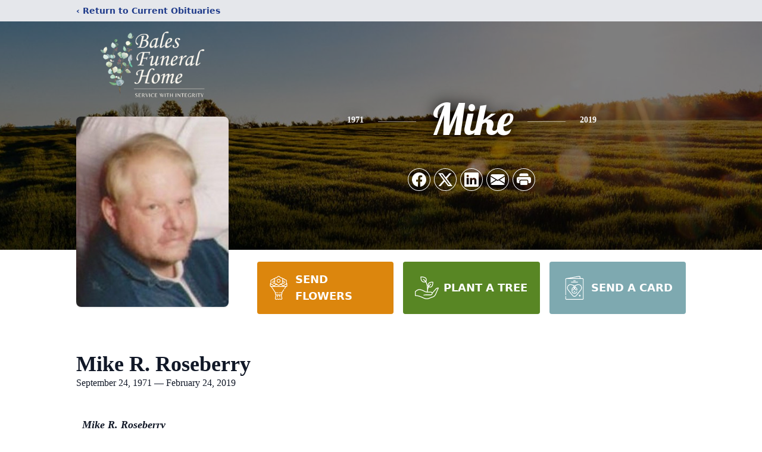

--- FILE ---
content_type: text/html; charset=utf-8
request_url: https://www.google.com/recaptcha/enterprise/anchor?ar=1&k=6Lfvn1IpAAAAADlbwbxmGXkrIFxHelXCn4gURBD2&co=aHR0cHM6Ly93d3cuYmFsZXNmaC5jb206NDQz&hl=en&type=image&v=PoyoqOPhxBO7pBk68S4YbpHZ&theme=light&size=invisible&badge=bottomright&anchor-ms=20000&execute-ms=30000&cb=1wjprovm16se
body_size: 48606
content:
<!DOCTYPE HTML><html dir="ltr" lang="en"><head><meta http-equiv="Content-Type" content="text/html; charset=UTF-8">
<meta http-equiv="X-UA-Compatible" content="IE=edge">
<title>reCAPTCHA</title>
<style type="text/css">
/* cyrillic-ext */
@font-face {
  font-family: 'Roboto';
  font-style: normal;
  font-weight: 400;
  font-stretch: 100%;
  src: url(//fonts.gstatic.com/s/roboto/v48/KFO7CnqEu92Fr1ME7kSn66aGLdTylUAMa3GUBHMdazTgWw.woff2) format('woff2');
  unicode-range: U+0460-052F, U+1C80-1C8A, U+20B4, U+2DE0-2DFF, U+A640-A69F, U+FE2E-FE2F;
}
/* cyrillic */
@font-face {
  font-family: 'Roboto';
  font-style: normal;
  font-weight: 400;
  font-stretch: 100%;
  src: url(//fonts.gstatic.com/s/roboto/v48/KFO7CnqEu92Fr1ME7kSn66aGLdTylUAMa3iUBHMdazTgWw.woff2) format('woff2');
  unicode-range: U+0301, U+0400-045F, U+0490-0491, U+04B0-04B1, U+2116;
}
/* greek-ext */
@font-face {
  font-family: 'Roboto';
  font-style: normal;
  font-weight: 400;
  font-stretch: 100%;
  src: url(//fonts.gstatic.com/s/roboto/v48/KFO7CnqEu92Fr1ME7kSn66aGLdTylUAMa3CUBHMdazTgWw.woff2) format('woff2');
  unicode-range: U+1F00-1FFF;
}
/* greek */
@font-face {
  font-family: 'Roboto';
  font-style: normal;
  font-weight: 400;
  font-stretch: 100%;
  src: url(//fonts.gstatic.com/s/roboto/v48/KFO7CnqEu92Fr1ME7kSn66aGLdTylUAMa3-UBHMdazTgWw.woff2) format('woff2');
  unicode-range: U+0370-0377, U+037A-037F, U+0384-038A, U+038C, U+038E-03A1, U+03A3-03FF;
}
/* math */
@font-face {
  font-family: 'Roboto';
  font-style: normal;
  font-weight: 400;
  font-stretch: 100%;
  src: url(//fonts.gstatic.com/s/roboto/v48/KFO7CnqEu92Fr1ME7kSn66aGLdTylUAMawCUBHMdazTgWw.woff2) format('woff2');
  unicode-range: U+0302-0303, U+0305, U+0307-0308, U+0310, U+0312, U+0315, U+031A, U+0326-0327, U+032C, U+032F-0330, U+0332-0333, U+0338, U+033A, U+0346, U+034D, U+0391-03A1, U+03A3-03A9, U+03B1-03C9, U+03D1, U+03D5-03D6, U+03F0-03F1, U+03F4-03F5, U+2016-2017, U+2034-2038, U+203C, U+2040, U+2043, U+2047, U+2050, U+2057, U+205F, U+2070-2071, U+2074-208E, U+2090-209C, U+20D0-20DC, U+20E1, U+20E5-20EF, U+2100-2112, U+2114-2115, U+2117-2121, U+2123-214F, U+2190, U+2192, U+2194-21AE, U+21B0-21E5, U+21F1-21F2, U+21F4-2211, U+2213-2214, U+2216-22FF, U+2308-230B, U+2310, U+2319, U+231C-2321, U+2336-237A, U+237C, U+2395, U+239B-23B7, U+23D0, U+23DC-23E1, U+2474-2475, U+25AF, U+25B3, U+25B7, U+25BD, U+25C1, U+25CA, U+25CC, U+25FB, U+266D-266F, U+27C0-27FF, U+2900-2AFF, U+2B0E-2B11, U+2B30-2B4C, U+2BFE, U+3030, U+FF5B, U+FF5D, U+1D400-1D7FF, U+1EE00-1EEFF;
}
/* symbols */
@font-face {
  font-family: 'Roboto';
  font-style: normal;
  font-weight: 400;
  font-stretch: 100%;
  src: url(//fonts.gstatic.com/s/roboto/v48/KFO7CnqEu92Fr1ME7kSn66aGLdTylUAMaxKUBHMdazTgWw.woff2) format('woff2');
  unicode-range: U+0001-000C, U+000E-001F, U+007F-009F, U+20DD-20E0, U+20E2-20E4, U+2150-218F, U+2190, U+2192, U+2194-2199, U+21AF, U+21E6-21F0, U+21F3, U+2218-2219, U+2299, U+22C4-22C6, U+2300-243F, U+2440-244A, U+2460-24FF, U+25A0-27BF, U+2800-28FF, U+2921-2922, U+2981, U+29BF, U+29EB, U+2B00-2BFF, U+4DC0-4DFF, U+FFF9-FFFB, U+10140-1018E, U+10190-1019C, U+101A0, U+101D0-101FD, U+102E0-102FB, U+10E60-10E7E, U+1D2C0-1D2D3, U+1D2E0-1D37F, U+1F000-1F0FF, U+1F100-1F1AD, U+1F1E6-1F1FF, U+1F30D-1F30F, U+1F315, U+1F31C, U+1F31E, U+1F320-1F32C, U+1F336, U+1F378, U+1F37D, U+1F382, U+1F393-1F39F, U+1F3A7-1F3A8, U+1F3AC-1F3AF, U+1F3C2, U+1F3C4-1F3C6, U+1F3CA-1F3CE, U+1F3D4-1F3E0, U+1F3ED, U+1F3F1-1F3F3, U+1F3F5-1F3F7, U+1F408, U+1F415, U+1F41F, U+1F426, U+1F43F, U+1F441-1F442, U+1F444, U+1F446-1F449, U+1F44C-1F44E, U+1F453, U+1F46A, U+1F47D, U+1F4A3, U+1F4B0, U+1F4B3, U+1F4B9, U+1F4BB, U+1F4BF, U+1F4C8-1F4CB, U+1F4D6, U+1F4DA, U+1F4DF, U+1F4E3-1F4E6, U+1F4EA-1F4ED, U+1F4F7, U+1F4F9-1F4FB, U+1F4FD-1F4FE, U+1F503, U+1F507-1F50B, U+1F50D, U+1F512-1F513, U+1F53E-1F54A, U+1F54F-1F5FA, U+1F610, U+1F650-1F67F, U+1F687, U+1F68D, U+1F691, U+1F694, U+1F698, U+1F6AD, U+1F6B2, U+1F6B9-1F6BA, U+1F6BC, U+1F6C6-1F6CF, U+1F6D3-1F6D7, U+1F6E0-1F6EA, U+1F6F0-1F6F3, U+1F6F7-1F6FC, U+1F700-1F7FF, U+1F800-1F80B, U+1F810-1F847, U+1F850-1F859, U+1F860-1F887, U+1F890-1F8AD, U+1F8B0-1F8BB, U+1F8C0-1F8C1, U+1F900-1F90B, U+1F93B, U+1F946, U+1F984, U+1F996, U+1F9E9, U+1FA00-1FA6F, U+1FA70-1FA7C, U+1FA80-1FA89, U+1FA8F-1FAC6, U+1FACE-1FADC, U+1FADF-1FAE9, U+1FAF0-1FAF8, U+1FB00-1FBFF;
}
/* vietnamese */
@font-face {
  font-family: 'Roboto';
  font-style: normal;
  font-weight: 400;
  font-stretch: 100%;
  src: url(//fonts.gstatic.com/s/roboto/v48/KFO7CnqEu92Fr1ME7kSn66aGLdTylUAMa3OUBHMdazTgWw.woff2) format('woff2');
  unicode-range: U+0102-0103, U+0110-0111, U+0128-0129, U+0168-0169, U+01A0-01A1, U+01AF-01B0, U+0300-0301, U+0303-0304, U+0308-0309, U+0323, U+0329, U+1EA0-1EF9, U+20AB;
}
/* latin-ext */
@font-face {
  font-family: 'Roboto';
  font-style: normal;
  font-weight: 400;
  font-stretch: 100%;
  src: url(//fonts.gstatic.com/s/roboto/v48/KFO7CnqEu92Fr1ME7kSn66aGLdTylUAMa3KUBHMdazTgWw.woff2) format('woff2');
  unicode-range: U+0100-02BA, U+02BD-02C5, U+02C7-02CC, U+02CE-02D7, U+02DD-02FF, U+0304, U+0308, U+0329, U+1D00-1DBF, U+1E00-1E9F, U+1EF2-1EFF, U+2020, U+20A0-20AB, U+20AD-20C0, U+2113, U+2C60-2C7F, U+A720-A7FF;
}
/* latin */
@font-face {
  font-family: 'Roboto';
  font-style: normal;
  font-weight: 400;
  font-stretch: 100%;
  src: url(//fonts.gstatic.com/s/roboto/v48/KFO7CnqEu92Fr1ME7kSn66aGLdTylUAMa3yUBHMdazQ.woff2) format('woff2');
  unicode-range: U+0000-00FF, U+0131, U+0152-0153, U+02BB-02BC, U+02C6, U+02DA, U+02DC, U+0304, U+0308, U+0329, U+2000-206F, U+20AC, U+2122, U+2191, U+2193, U+2212, U+2215, U+FEFF, U+FFFD;
}
/* cyrillic-ext */
@font-face {
  font-family: 'Roboto';
  font-style: normal;
  font-weight: 500;
  font-stretch: 100%;
  src: url(//fonts.gstatic.com/s/roboto/v48/KFO7CnqEu92Fr1ME7kSn66aGLdTylUAMa3GUBHMdazTgWw.woff2) format('woff2');
  unicode-range: U+0460-052F, U+1C80-1C8A, U+20B4, U+2DE0-2DFF, U+A640-A69F, U+FE2E-FE2F;
}
/* cyrillic */
@font-face {
  font-family: 'Roboto';
  font-style: normal;
  font-weight: 500;
  font-stretch: 100%;
  src: url(//fonts.gstatic.com/s/roboto/v48/KFO7CnqEu92Fr1ME7kSn66aGLdTylUAMa3iUBHMdazTgWw.woff2) format('woff2');
  unicode-range: U+0301, U+0400-045F, U+0490-0491, U+04B0-04B1, U+2116;
}
/* greek-ext */
@font-face {
  font-family: 'Roboto';
  font-style: normal;
  font-weight: 500;
  font-stretch: 100%;
  src: url(//fonts.gstatic.com/s/roboto/v48/KFO7CnqEu92Fr1ME7kSn66aGLdTylUAMa3CUBHMdazTgWw.woff2) format('woff2');
  unicode-range: U+1F00-1FFF;
}
/* greek */
@font-face {
  font-family: 'Roboto';
  font-style: normal;
  font-weight: 500;
  font-stretch: 100%;
  src: url(//fonts.gstatic.com/s/roboto/v48/KFO7CnqEu92Fr1ME7kSn66aGLdTylUAMa3-UBHMdazTgWw.woff2) format('woff2');
  unicode-range: U+0370-0377, U+037A-037F, U+0384-038A, U+038C, U+038E-03A1, U+03A3-03FF;
}
/* math */
@font-face {
  font-family: 'Roboto';
  font-style: normal;
  font-weight: 500;
  font-stretch: 100%;
  src: url(//fonts.gstatic.com/s/roboto/v48/KFO7CnqEu92Fr1ME7kSn66aGLdTylUAMawCUBHMdazTgWw.woff2) format('woff2');
  unicode-range: U+0302-0303, U+0305, U+0307-0308, U+0310, U+0312, U+0315, U+031A, U+0326-0327, U+032C, U+032F-0330, U+0332-0333, U+0338, U+033A, U+0346, U+034D, U+0391-03A1, U+03A3-03A9, U+03B1-03C9, U+03D1, U+03D5-03D6, U+03F0-03F1, U+03F4-03F5, U+2016-2017, U+2034-2038, U+203C, U+2040, U+2043, U+2047, U+2050, U+2057, U+205F, U+2070-2071, U+2074-208E, U+2090-209C, U+20D0-20DC, U+20E1, U+20E5-20EF, U+2100-2112, U+2114-2115, U+2117-2121, U+2123-214F, U+2190, U+2192, U+2194-21AE, U+21B0-21E5, U+21F1-21F2, U+21F4-2211, U+2213-2214, U+2216-22FF, U+2308-230B, U+2310, U+2319, U+231C-2321, U+2336-237A, U+237C, U+2395, U+239B-23B7, U+23D0, U+23DC-23E1, U+2474-2475, U+25AF, U+25B3, U+25B7, U+25BD, U+25C1, U+25CA, U+25CC, U+25FB, U+266D-266F, U+27C0-27FF, U+2900-2AFF, U+2B0E-2B11, U+2B30-2B4C, U+2BFE, U+3030, U+FF5B, U+FF5D, U+1D400-1D7FF, U+1EE00-1EEFF;
}
/* symbols */
@font-face {
  font-family: 'Roboto';
  font-style: normal;
  font-weight: 500;
  font-stretch: 100%;
  src: url(//fonts.gstatic.com/s/roboto/v48/KFO7CnqEu92Fr1ME7kSn66aGLdTylUAMaxKUBHMdazTgWw.woff2) format('woff2');
  unicode-range: U+0001-000C, U+000E-001F, U+007F-009F, U+20DD-20E0, U+20E2-20E4, U+2150-218F, U+2190, U+2192, U+2194-2199, U+21AF, U+21E6-21F0, U+21F3, U+2218-2219, U+2299, U+22C4-22C6, U+2300-243F, U+2440-244A, U+2460-24FF, U+25A0-27BF, U+2800-28FF, U+2921-2922, U+2981, U+29BF, U+29EB, U+2B00-2BFF, U+4DC0-4DFF, U+FFF9-FFFB, U+10140-1018E, U+10190-1019C, U+101A0, U+101D0-101FD, U+102E0-102FB, U+10E60-10E7E, U+1D2C0-1D2D3, U+1D2E0-1D37F, U+1F000-1F0FF, U+1F100-1F1AD, U+1F1E6-1F1FF, U+1F30D-1F30F, U+1F315, U+1F31C, U+1F31E, U+1F320-1F32C, U+1F336, U+1F378, U+1F37D, U+1F382, U+1F393-1F39F, U+1F3A7-1F3A8, U+1F3AC-1F3AF, U+1F3C2, U+1F3C4-1F3C6, U+1F3CA-1F3CE, U+1F3D4-1F3E0, U+1F3ED, U+1F3F1-1F3F3, U+1F3F5-1F3F7, U+1F408, U+1F415, U+1F41F, U+1F426, U+1F43F, U+1F441-1F442, U+1F444, U+1F446-1F449, U+1F44C-1F44E, U+1F453, U+1F46A, U+1F47D, U+1F4A3, U+1F4B0, U+1F4B3, U+1F4B9, U+1F4BB, U+1F4BF, U+1F4C8-1F4CB, U+1F4D6, U+1F4DA, U+1F4DF, U+1F4E3-1F4E6, U+1F4EA-1F4ED, U+1F4F7, U+1F4F9-1F4FB, U+1F4FD-1F4FE, U+1F503, U+1F507-1F50B, U+1F50D, U+1F512-1F513, U+1F53E-1F54A, U+1F54F-1F5FA, U+1F610, U+1F650-1F67F, U+1F687, U+1F68D, U+1F691, U+1F694, U+1F698, U+1F6AD, U+1F6B2, U+1F6B9-1F6BA, U+1F6BC, U+1F6C6-1F6CF, U+1F6D3-1F6D7, U+1F6E0-1F6EA, U+1F6F0-1F6F3, U+1F6F7-1F6FC, U+1F700-1F7FF, U+1F800-1F80B, U+1F810-1F847, U+1F850-1F859, U+1F860-1F887, U+1F890-1F8AD, U+1F8B0-1F8BB, U+1F8C0-1F8C1, U+1F900-1F90B, U+1F93B, U+1F946, U+1F984, U+1F996, U+1F9E9, U+1FA00-1FA6F, U+1FA70-1FA7C, U+1FA80-1FA89, U+1FA8F-1FAC6, U+1FACE-1FADC, U+1FADF-1FAE9, U+1FAF0-1FAF8, U+1FB00-1FBFF;
}
/* vietnamese */
@font-face {
  font-family: 'Roboto';
  font-style: normal;
  font-weight: 500;
  font-stretch: 100%;
  src: url(//fonts.gstatic.com/s/roboto/v48/KFO7CnqEu92Fr1ME7kSn66aGLdTylUAMa3OUBHMdazTgWw.woff2) format('woff2');
  unicode-range: U+0102-0103, U+0110-0111, U+0128-0129, U+0168-0169, U+01A0-01A1, U+01AF-01B0, U+0300-0301, U+0303-0304, U+0308-0309, U+0323, U+0329, U+1EA0-1EF9, U+20AB;
}
/* latin-ext */
@font-face {
  font-family: 'Roboto';
  font-style: normal;
  font-weight: 500;
  font-stretch: 100%;
  src: url(//fonts.gstatic.com/s/roboto/v48/KFO7CnqEu92Fr1ME7kSn66aGLdTylUAMa3KUBHMdazTgWw.woff2) format('woff2');
  unicode-range: U+0100-02BA, U+02BD-02C5, U+02C7-02CC, U+02CE-02D7, U+02DD-02FF, U+0304, U+0308, U+0329, U+1D00-1DBF, U+1E00-1E9F, U+1EF2-1EFF, U+2020, U+20A0-20AB, U+20AD-20C0, U+2113, U+2C60-2C7F, U+A720-A7FF;
}
/* latin */
@font-face {
  font-family: 'Roboto';
  font-style: normal;
  font-weight: 500;
  font-stretch: 100%;
  src: url(//fonts.gstatic.com/s/roboto/v48/KFO7CnqEu92Fr1ME7kSn66aGLdTylUAMa3yUBHMdazQ.woff2) format('woff2');
  unicode-range: U+0000-00FF, U+0131, U+0152-0153, U+02BB-02BC, U+02C6, U+02DA, U+02DC, U+0304, U+0308, U+0329, U+2000-206F, U+20AC, U+2122, U+2191, U+2193, U+2212, U+2215, U+FEFF, U+FFFD;
}
/* cyrillic-ext */
@font-face {
  font-family: 'Roboto';
  font-style: normal;
  font-weight: 900;
  font-stretch: 100%;
  src: url(//fonts.gstatic.com/s/roboto/v48/KFO7CnqEu92Fr1ME7kSn66aGLdTylUAMa3GUBHMdazTgWw.woff2) format('woff2');
  unicode-range: U+0460-052F, U+1C80-1C8A, U+20B4, U+2DE0-2DFF, U+A640-A69F, U+FE2E-FE2F;
}
/* cyrillic */
@font-face {
  font-family: 'Roboto';
  font-style: normal;
  font-weight: 900;
  font-stretch: 100%;
  src: url(//fonts.gstatic.com/s/roboto/v48/KFO7CnqEu92Fr1ME7kSn66aGLdTylUAMa3iUBHMdazTgWw.woff2) format('woff2');
  unicode-range: U+0301, U+0400-045F, U+0490-0491, U+04B0-04B1, U+2116;
}
/* greek-ext */
@font-face {
  font-family: 'Roboto';
  font-style: normal;
  font-weight: 900;
  font-stretch: 100%;
  src: url(//fonts.gstatic.com/s/roboto/v48/KFO7CnqEu92Fr1ME7kSn66aGLdTylUAMa3CUBHMdazTgWw.woff2) format('woff2');
  unicode-range: U+1F00-1FFF;
}
/* greek */
@font-face {
  font-family: 'Roboto';
  font-style: normal;
  font-weight: 900;
  font-stretch: 100%;
  src: url(//fonts.gstatic.com/s/roboto/v48/KFO7CnqEu92Fr1ME7kSn66aGLdTylUAMa3-UBHMdazTgWw.woff2) format('woff2');
  unicode-range: U+0370-0377, U+037A-037F, U+0384-038A, U+038C, U+038E-03A1, U+03A3-03FF;
}
/* math */
@font-face {
  font-family: 'Roboto';
  font-style: normal;
  font-weight: 900;
  font-stretch: 100%;
  src: url(//fonts.gstatic.com/s/roboto/v48/KFO7CnqEu92Fr1ME7kSn66aGLdTylUAMawCUBHMdazTgWw.woff2) format('woff2');
  unicode-range: U+0302-0303, U+0305, U+0307-0308, U+0310, U+0312, U+0315, U+031A, U+0326-0327, U+032C, U+032F-0330, U+0332-0333, U+0338, U+033A, U+0346, U+034D, U+0391-03A1, U+03A3-03A9, U+03B1-03C9, U+03D1, U+03D5-03D6, U+03F0-03F1, U+03F4-03F5, U+2016-2017, U+2034-2038, U+203C, U+2040, U+2043, U+2047, U+2050, U+2057, U+205F, U+2070-2071, U+2074-208E, U+2090-209C, U+20D0-20DC, U+20E1, U+20E5-20EF, U+2100-2112, U+2114-2115, U+2117-2121, U+2123-214F, U+2190, U+2192, U+2194-21AE, U+21B0-21E5, U+21F1-21F2, U+21F4-2211, U+2213-2214, U+2216-22FF, U+2308-230B, U+2310, U+2319, U+231C-2321, U+2336-237A, U+237C, U+2395, U+239B-23B7, U+23D0, U+23DC-23E1, U+2474-2475, U+25AF, U+25B3, U+25B7, U+25BD, U+25C1, U+25CA, U+25CC, U+25FB, U+266D-266F, U+27C0-27FF, U+2900-2AFF, U+2B0E-2B11, U+2B30-2B4C, U+2BFE, U+3030, U+FF5B, U+FF5D, U+1D400-1D7FF, U+1EE00-1EEFF;
}
/* symbols */
@font-face {
  font-family: 'Roboto';
  font-style: normal;
  font-weight: 900;
  font-stretch: 100%;
  src: url(//fonts.gstatic.com/s/roboto/v48/KFO7CnqEu92Fr1ME7kSn66aGLdTylUAMaxKUBHMdazTgWw.woff2) format('woff2');
  unicode-range: U+0001-000C, U+000E-001F, U+007F-009F, U+20DD-20E0, U+20E2-20E4, U+2150-218F, U+2190, U+2192, U+2194-2199, U+21AF, U+21E6-21F0, U+21F3, U+2218-2219, U+2299, U+22C4-22C6, U+2300-243F, U+2440-244A, U+2460-24FF, U+25A0-27BF, U+2800-28FF, U+2921-2922, U+2981, U+29BF, U+29EB, U+2B00-2BFF, U+4DC0-4DFF, U+FFF9-FFFB, U+10140-1018E, U+10190-1019C, U+101A0, U+101D0-101FD, U+102E0-102FB, U+10E60-10E7E, U+1D2C0-1D2D3, U+1D2E0-1D37F, U+1F000-1F0FF, U+1F100-1F1AD, U+1F1E6-1F1FF, U+1F30D-1F30F, U+1F315, U+1F31C, U+1F31E, U+1F320-1F32C, U+1F336, U+1F378, U+1F37D, U+1F382, U+1F393-1F39F, U+1F3A7-1F3A8, U+1F3AC-1F3AF, U+1F3C2, U+1F3C4-1F3C6, U+1F3CA-1F3CE, U+1F3D4-1F3E0, U+1F3ED, U+1F3F1-1F3F3, U+1F3F5-1F3F7, U+1F408, U+1F415, U+1F41F, U+1F426, U+1F43F, U+1F441-1F442, U+1F444, U+1F446-1F449, U+1F44C-1F44E, U+1F453, U+1F46A, U+1F47D, U+1F4A3, U+1F4B0, U+1F4B3, U+1F4B9, U+1F4BB, U+1F4BF, U+1F4C8-1F4CB, U+1F4D6, U+1F4DA, U+1F4DF, U+1F4E3-1F4E6, U+1F4EA-1F4ED, U+1F4F7, U+1F4F9-1F4FB, U+1F4FD-1F4FE, U+1F503, U+1F507-1F50B, U+1F50D, U+1F512-1F513, U+1F53E-1F54A, U+1F54F-1F5FA, U+1F610, U+1F650-1F67F, U+1F687, U+1F68D, U+1F691, U+1F694, U+1F698, U+1F6AD, U+1F6B2, U+1F6B9-1F6BA, U+1F6BC, U+1F6C6-1F6CF, U+1F6D3-1F6D7, U+1F6E0-1F6EA, U+1F6F0-1F6F3, U+1F6F7-1F6FC, U+1F700-1F7FF, U+1F800-1F80B, U+1F810-1F847, U+1F850-1F859, U+1F860-1F887, U+1F890-1F8AD, U+1F8B0-1F8BB, U+1F8C0-1F8C1, U+1F900-1F90B, U+1F93B, U+1F946, U+1F984, U+1F996, U+1F9E9, U+1FA00-1FA6F, U+1FA70-1FA7C, U+1FA80-1FA89, U+1FA8F-1FAC6, U+1FACE-1FADC, U+1FADF-1FAE9, U+1FAF0-1FAF8, U+1FB00-1FBFF;
}
/* vietnamese */
@font-face {
  font-family: 'Roboto';
  font-style: normal;
  font-weight: 900;
  font-stretch: 100%;
  src: url(//fonts.gstatic.com/s/roboto/v48/KFO7CnqEu92Fr1ME7kSn66aGLdTylUAMa3OUBHMdazTgWw.woff2) format('woff2');
  unicode-range: U+0102-0103, U+0110-0111, U+0128-0129, U+0168-0169, U+01A0-01A1, U+01AF-01B0, U+0300-0301, U+0303-0304, U+0308-0309, U+0323, U+0329, U+1EA0-1EF9, U+20AB;
}
/* latin-ext */
@font-face {
  font-family: 'Roboto';
  font-style: normal;
  font-weight: 900;
  font-stretch: 100%;
  src: url(//fonts.gstatic.com/s/roboto/v48/KFO7CnqEu92Fr1ME7kSn66aGLdTylUAMa3KUBHMdazTgWw.woff2) format('woff2');
  unicode-range: U+0100-02BA, U+02BD-02C5, U+02C7-02CC, U+02CE-02D7, U+02DD-02FF, U+0304, U+0308, U+0329, U+1D00-1DBF, U+1E00-1E9F, U+1EF2-1EFF, U+2020, U+20A0-20AB, U+20AD-20C0, U+2113, U+2C60-2C7F, U+A720-A7FF;
}
/* latin */
@font-face {
  font-family: 'Roboto';
  font-style: normal;
  font-weight: 900;
  font-stretch: 100%;
  src: url(//fonts.gstatic.com/s/roboto/v48/KFO7CnqEu92Fr1ME7kSn66aGLdTylUAMa3yUBHMdazQ.woff2) format('woff2');
  unicode-range: U+0000-00FF, U+0131, U+0152-0153, U+02BB-02BC, U+02C6, U+02DA, U+02DC, U+0304, U+0308, U+0329, U+2000-206F, U+20AC, U+2122, U+2191, U+2193, U+2212, U+2215, U+FEFF, U+FFFD;
}

</style>
<link rel="stylesheet" type="text/css" href="https://www.gstatic.com/recaptcha/releases/PoyoqOPhxBO7pBk68S4YbpHZ/styles__ltr.css">
<script nonce="aENb7Gu7nX9C_-DrFhCxKA" type="text/javascript">window['__recaptcha_api'] = 'https://www.google.com/recaptcha/enterprise/';</script>
<script type="text/javascript" src="https://www.gstatic.com/recaptcha/releases/PoyoqOPhxBO7pBk68S4YbpHZ/recaptcha__en.js" nonce="aENb7Gu7nX9C_-DrFhCxKA">
      
    </script></head>
<body><div id="rc-anchor-alert" class="rc-anchor-alert"></div>
<input type="hidden" id="recaptcha-token" value="[base64]">
<script type="text/javascript" nonce="aENb7Gu7nX9C_-DrFhCxKA">
      recaptcha.anchor.Main.init("[\x22ainput\x22,[\x22bgdata\x22,\x22\x22,\[base64]/[base64]/MjU1Ong/[base64]/[base64]/[base64]/[base64]/[base64]/[base64]/[base64]/[base64]/[base64]/[base64]/[base64]/[base64]/[base64]/[base64]/[base64]\\u003d\x22,\[base64]\\u003d\\u003d\x22,\[base64]/[base64]/CrXzDn8KAJXjCl8KEwqE5wp/CuR/DjRM/w5IHJsKvwqQvwqsoMGHCqsKVw60nwp/[base64]/LcORQ8KFMMKmw73ChcO1VMOAMDZOw4nCt8OhLsKbccONcBfDljnClMOKwrLDq8OJFiJNw5zCrsOFwqxkw5fCvsK6wrzDv8KvFGXDpnPChkbDlWXCicKNHWDDiEUEGsO8w7wGCsOccsOLw6Mqw7rDo2XDuDMVw4/Ch8O8w6UHaMKGN2sVf8OPFmTClRTDu8O3dQ8OZMKzQDU9wq5XbTHDr2cmBkbCl8O0woAvZ0bCh3fCqULDvhg3w5lOw7TDmMKdwpjCgsKZw4vDiX/CqcKYL2XCi8OSJcKSwqcrD8K6csOQw5AHwrAcKC/DvDzDvGcPVcKhL0rCoRDDh1kKRTgvw4Atw6VXwpMpw5bDilDDu8KNw48MZMOcC3jCqlMhwq3DoMO3UHl7VsO5XcOoYnbDqMKlSSlJw7UdPcKeRcK0PhBLKMOpwo/DpgdswqkJwrzCj3XClQbCihgiPHfDocOiwqTCsMKzTm/[base64]/DmBMPXcKxYnfDlAhWO8KEw58kw5hgOsKcQDoWw4TCuRBPWS42w7HDqsK1CB/ChsO1wobDvcO/w6E2LWNJwpPCicKXw5lzAcKDw4zDuMKyEcKJw4rCucKAwqvCumMgEMKXwrxnw5R7EMKBwr/CucKmPwjCmcOhbw/Cq8KFORrCgMKVwoDCqlvDmhXCgsOYwqt8w43CpcKoJ1/[base64]/w7jDi8Opw4DCuiXDrMKJw74YV8OIbizCocOrwpt8YEl1w4Ree8OwwprCvnbDgMO6w6bCujnCkcORd1LDj27ClxrCsVBOB8KTI8KfOsKJdsKnw7w3VMK6SBJFwq5iYMKYwoHDsE5dMmF9bEYxw4/DssKdw5ctasOLAQ48XzdSXMOqD3tSFD9rTyhNwpAYb8Ocw4UOw7rCkcO9wqMtZQFHFsKAw5k/worDncOtWcOgXsKmw6HDkcKkfE0kwqDDpMK8D8KaMcO6worCmMOFw59ubygNK8OVBg1SEXIVw4nCiMKZZ01laHxaLMKgw5Zsw4l6wpwewoo9w4vClR8oB8OhwrQCVsOdwo7DnRAbwp7Dh3rCl8KncFnCmMK1FjA8w6RYw6tQw7JBccK9d8OVD3/CicK6IcKMbHQQQ8Orwqxqw69bNcORYHsuwrnCrUcEPMKZEHjDv0rCv8Kjw7TCkEJaJsK5NMKnKifDncOULwjDp8OEd0jCoMKKW0nDicKDKSPCgw/DlSrCiAjDtVXDnCAzwpTCksOlD8KRw50+w45NwoTCucKpMVNZCQNbwoTDhsKuw7oAwoTCl1LChBMJCkrCiMK/BAPDn8K9LUfDjcK3annDtATDvMOpMQPCnBnDrMKMwol2UsKIIUh7w5t9worCnsKfw7w1AzwmwqLDkMKYBcKWwo/Dk8Orwrh/wqIKbillHynDuMKITUfDqsObwrHCpmrDuy/CvMKwAcKew5R/[base64]/wo7Cg8KmwqdeCsKXe8KpwqTDn8KFw5NAw5/DrRbCrMKRw7ssVT5CPBdUwrTCpcKYSMOxWsKuIwvCjTrCrsKPw6UFw4kBIMOxczc+w6LChsKFQnFIXX7CisKZOFHDnFJhcsO9WMKpZhoFwqrDoMOcwpHDji0HHsOUw5TCgcKew48ww4p2w4NxwqXDq8OsfcO/fsOBw78Rwo0qXcOsMU4SwovCrTE6w5bCkx4lwrbDlGjClm4Sw5DDv8KiwphLZHDDosOMwqJcL8O/dMO9wpMAO8OGAksidmjDlsKTXsOVNcO3MlBWUcOjKMK3Q0h+Fy3DssK1woRgQ8O3T1cJTGd0w6fCpsOueXnDgQvDiC/DgwfCt8Khwq8WcsOQwoLDjj/DgMKybyrCoHQkZCZ1ZMKcbMKyYjLDhAN4w71fKRDCtMOsw7LChcOgMl5aw5fDrUZtQzLCv8KpwrDCtMKaw6HDhsKNw4zCgcO7wocPVG/CsMOKP1AKMMOIw4wrw4jDn8OWw5zDpH7DisKgwrTCvsKAwohdWcKDM3rDnsKSYsKKbcKEw7PDsz5Ywohywr87UcK+VjHCksKww7LCvyDDo8OLwpHDg8ODdRsDw7bCkMKtwpXDqGdHw4ZdYMKqw6AxDMKKwo01wp50XXJwZl/DnBRJZ0Zmw758wqvCvMKyw5bChSVBw4h/wr4UYVlxwpXCj8OuccOrAsKrKMKrKUsAwrRow7XDu2HDkCvCkWskD8K1wotbI8ONwqJZwqDDo2vCu0YPwo/CgsKVw4zDkMKPCcO+wo3DlsKPwp02ScKOWg9sw4PCicOCwp3CtFUvXyA+HMKxFD7Cg8KXcj7DksK0w7TDjcK8w4jCnsO/YsOYw4PDlMO/[base64]/CjMOcwoDDgXhuw6fDnkjCr3HDnsKPWQvDhFBsw5fCoRo6w4rDnsKuw5/[base64]/ClMKNwqbDmMOXw7jDonrCicOOwq7CiW3DkMO6w7TChsKQw4djOxjDrcKlw7nDqcOnLBIcB0jDu8Kew5YWX8OxfsOww5pgVcKPw59qwrvCn8OZw5LCnMKFwrXCqSDDlQnCqQPDicOST8OKZcOSccKuwo/[base64]/DhMOVS8OXFsKgw6/DicK0wpkWwq7DrsKeOcO1w59Dw7dYTyk/JwAmwr3DnMKBJCnDpsKASsK2V8OfHlfCvsKywpTDh11vUDPCn8OJfcOww5R7WSjDpxlpwpPDiGvCp1HCicKJf8OSfwTDqGPCtw/Du8O8w4nCssO6wrbDqykxwrXDr8KAOcOXw4FLbsKwc8K1w4FFAcKKw7treMKAwqzCsjkXeAvCr8OoSzpSw6gKwobChsKlY8OJwrhDw4/[base64]/DuMOwXmDDuWtPwqMXw6PDiUZ0wrwuQCfDu8KNHsOIwqbCsD4Lwow+JgLCpAPCliIDNMKhMzLDkmbDomjDmMKlb8KEXFvDi8OkOyBMWsKZd1PChMKedcO4T8K4wrJaRizDl8KlKsOODcOrwojDs8ORwp7DjnPDhEQhI8KwU0XDnsO/woggwr7DssKtwonCuVNcw6RawrfCoE/DvyVYOzcfHMOcw43CisOOC8OfP8Ote8OQcXxjXhxLGsK9wrxyTSbDq8KQwp/CuWF4wrfCrU5rHMKsXnLCjcKfw4zDjcOHeBx/P8KCcl3CmVM1w5/CvcKTdsOywonDhFzDpDfDoG7DmT3CtcOmw6bDoMKgw5pywqPDiVPClsK/BgRtw5MhwpXCuMOEwpnCn8O6wqlWwp3DrMKDd1DDuUPCvVJ1AcOiAcOpOV8lKCrCjAIgw6Ubw7HDrBcJw5IBw6tDWTHDqMKWw5jDgcKRFsK/IsO2YQLDtUzCgRTCk8KTOmnClcKTKSxDwrXCvXbDkcKJwqXDjBTCoiYjwqB8UcOcSHkCwoAKHz/[base64]/DqjXDocO6dMO2OsOZXz/CssOswo7DiMORwp3DscKsfyfDhwpNwpgEacKHOMOAVivCqi06UQILwq7CtXgHXxZMI8KmA8Kbw7sKw4dfO8K1Ax3DlEjDiMKyUFHDvlRpFcKnw5zCtHrDkcOww6oncBnCjMOwwqrDulgOw5bCqF/DlMOqwpbDqyDDgl/[base64]/Cp8Knwp3Ds8OqNCvDocKFWcOnw7XCgSJEJ8Omw6jCpcO6wrvCsk3CpMOrMgwNYMKCJcO5DQZAI8O7KCfDkMKjLhs1w50tREFTwofCjcOow4HDt8OCQwFkwr0Jwq4Yw5TDhSkowp8cwqDCq8OVXcKZwojChELCvMKsMQQAV8K6w5PCi1BAeD/DtlTDnwR8wp/[base64]/ChV49BcKTwqfDhgQBLAzCtsOXw4cXSwoDwoTDjR/[base64]/Dv07Cr8OGwqw3Y8OYRTLDmcOKbClWwrtXbTfDl8KJw5TDssOPwo4sX8K7IQMBw6MTwp53w4TDkEApL8OCwozDtMO4w7/ClMKUwo/[base64]/Ds3bDsRg+GgvCpztGKcKLwp3Dt8OlwrLDqsKsXcO9RWzDvcK9w5Ebw6Z/CMOxeMOsY8KFwoluLg9ia8KhR8OMwpHClHdifm7DpMOtMh5Ie8K8ecOXICZMJMKmwqNRw6VuO1PClEEWwrLDpxZLZjxhw4TDkMKdwr8hJnDCvcORwoc/YAt0w4Mmw4ZoKcK7NyjCu8ObwpzDiAw5OcKRwrYAwoJFcsKOIcOYwpR5EX9EQsKDwpvCqgTDhhYfwqNSw4zDosKyw6Z9WWvCtWVaw6AvwpvDkMKeT2gwwpPCmUE8KCwPwp3DrsK4bsKXw6XDoMOkw6zCr8KiwrwIwoRGKCN/[base64]/Cl8OWUWs/[base64]/CrcOJwrLDjsO5TQrDsh7DiBszaD1KBUDCmcOmc8KaOMKqPMO4PcOBP8OqDcOZw5PDhikDY8KzTm0hw5bChDnCpsOXwqvDrRXDmUR8w4Ziwr/CompZwpjCgMKhw6rDj1/ChynDvB7CqRYBw5zCtko3F8K+WnfDqMOIH8KYw5PDkToaecKFJQTCh1LCuDcWwp90wqbCgR/DhEzDm1TCgFBdesOuDsKnA8OmH1bCl8Oow7Nhw6LDjsKZwr/CmsOqw5HCrMKvwq3DssOTw6UQK3IvTH/[base64]/CosKzwq47wqUEw6wUajp9woIswpYDw7/DoAHCqCBXLRhiwpLDnTJqw7HDhcO+w4nDowg9O8Kiw6YOw7DDvMORZ8OULynCkTTCn23CtT4aw5dNwqXDrTVvYsOPWcO9a8K9w4ZqNyRjIh/[base64]/[base64]/ESbCqzUMBRwYZzHDhMKWw7/ChFfCnMKVw5lEw6BZwoMrI8OKwpQHw40Aw4LDm39fB8Kdw6Uaw7U/[base64]/HcOZO8Ofw6PDqFHDl8KWw47ClGTCq1XCi27Cgy/Dh8Ogw5RXFMObbcK4AsKnw6RCw417woQUw6phw7UAwqQQW1hsM8OHwpM3wprDsCoOKnMbw6/CoWobw4cDw4Q4wrnCncOkw57CsRA4w7kvKsOwNMOCSsK8PsKUSVnClgdrbiZwwrfCoMKtW8OVLC/Dp8KCQcO2w4BewrXCiVPCqsOJwp7CjBPCiMKIwpbDj1DDmkrCr8OLw7jDo8KrIcOFNsK/w75VEMKLwpxOw4DDsMK5SMOjwq3DoHdzwonDgRlQw4dYwoPCogsxwpLDg8KRw6tWGMKwbcK7einCrzZ5fkwPAMOcU8K/w7wFGkPDrRbClFPDl8O9wrrDsS4YwoLDkl3Dpx7Cu8KVDcOiN8KYwrXDucOtc8Kuw4TCtsKLccKEw4trwrs0JsK5L8KPRcOAw5cvHmfCncOvwrDDhkdPK2LCvsO0KcOOw50mI8K+w6DCtMKzwrfCtcKEw7jCmDPCusOmZ8KFIcK/dMKuwrsQNsKTwqYIw5J3w7pRdUnDmsKrb8O1ISvCn8Knw5bCmmEzwo0HAH0Ewq7DuSHCvsK/w48tw5RMKkfDvMOtRcOfCT4QPMKPw5/Dj1rDtmrCncK6ZMKpw6Vpw67CmgYxwqQywpDCo8KmSjU7woBVWsO8UsOzMQIfw7TDlsOVPCRmwoDDvFY0w68fJsKmwqZhwq9gw4ZIPcKew4hIw7kleVNWQMONw48nw5zCo181RFDCkw10wq/DjsOBw4gMw57Cm1luDMOfUMK0CHFzw7tyw4rDocOweMOgwpIwwoMdPcOmw7U/byw+IMKoJ8K0w67Di8OndcORGXjCj1YkHX4uBTcqwqzCkcOpTMK/YMOHwoXDohTChyzCli5HwrYwwrbDpGYhCRN6dcOMWgZ4w7jCp3XCisKAw698wqjCg8K/w6/[base64]/[base64]/CtlDDt0vDj2HCisOdan8oOkg/A3QGWsKCw61eHikiTcOSZcOWHsOww5IzW0gHTyh8worCj8OeU3I4BwLClsKNw7tsw7fDjldkw4cwBQgXb8O/woUkLMOWG3cXwo7DgcKxwpROwp4rw4UCE8OMw7/DhMORN8OrOUFWwoXDuMOrw43DnBrDjUTDoMKxd8O6HV89w6TCrMK9woksFFAywpLDqVLCjcOYY8O8wrxSe0/DjDDCjj9LwqJtXxk+w68Ow7jCucKbQFnDrAXCi8O5SCHDki/Dj8OpwpB5wq/DscK3DlzDhRY/[base64]/w6nCoT3CkcKCw7pWF2fCsMKQw6zCiwk3AMKtwobCjUvDj8K5wooGw55XZ0/[base64]/[base64]/[base64]/QkDDmk9FbwICwoVCw7EsEV19HGMywrjCrcOLHcOmw7HDosOtccKnwrLCnxMRWMKvw6cCw7RJNXfDrSDDlMKpwpTCgMO3woPCp1JTwpvDumFrw79hUmM2fcKpd8OWDMOpwprDuMKawr/CjcKQG2saw4htKcOHwqnCu3oZacOYW8Onf8OzwpTChsOIw7jDsWQsbMKyLsKtHGcKwqHCssOpKMKVecKxbVgbw6/Cq3IIJws6wrTCsjrDncKEw63Ds3HCvsO8BznCq8KsCMKmw7HCu0lFb8KELsKbUsO7DMOvw4bCnwzCsMKkfiY+wr4zWMOVM381PMKfFcO7w5LDl8Kww6zCpMOCCsODVRpdwrvCrsKjw5A/woLCpm3DkcOjwoPCogrCpEvDqg8xw7vCrFhtw6TCrxzDgntkwq7Do3rDgsOOZlDCg8O+wplwdMKrMW4eNMKlw4RHw7vDhsK1w4nCrxBbcMO+w7TDhsKXwqRLwqkuRcK9KUrDu3TDncKHwojCp8KLwolewrzDhX7CogHCqsKMw4JpanZGaXnCo2/Cvi/ChMKLwqLCgsOlLsOhSsOtwrsEL8K7wpAbw5B4wp9lwoVqOsOlw4vCjD/CgsKmY2wTfsKfwqDDggFrwphwFsKFGsORWzLCmHR1L03Dqi9gw4ZEJcKwEcOSw4vDtH3Dhz/DtMK5fMOUwq7CvELCt1PCrm7CljRHeMKfwp/CgScrwoZDw4TCrQdEJVw1Aw8jwp/[base64]/[base64]/[base64]/Clw3Dq8KgwrwKX8KpXHjDkzfCvcK8ZsOdS3TDlVnDvV7DnwjDncO4IwQxw6pmw7DDv8K8w7DDgEvCnMORw6HCp8O/[base64]/DhsONw4lPCcKMW3w3ZMK5N2XDjgIdCMOiaMKrwqB9YsOJwofCm0NxI1gDw7YSwpTDncOMw4/[base64]/Ct8KTX8Kwwr4ywqTChcOgRBrCqH1/Z8KXwovCgCnCkVtzdVbDr8OUfl/CsEzCi8OqVjY8Ez/CoRzCi8KLehbDsF/Dn8O+S8O4w5w/w57DvsO4wp9Ww7fDqSljwq7CrxPCsirDhMOUw4NZfSTCqMKqw4TCjw/CsMK/IMO1wqw8McOuGGnCg8KqwpPDi2HDhEhOwox8NFkkblU3wrpHwpLCq3sJOMKHw4wnecKCw63CoMONwpbDix9mwqAiw4o0w5F/FyHDtxVKKsKawpLDmgbDkBpjFXjCrcOkH8O2w6rDmlDCgFVPw4JJwqDCkhLDgCTCn8OpE8O+wpc7EUTCk8OPLsKHbsK7YsOSScOyLMK8w7vDt3x2w48PU0o9wqxnwp0FMn8mLMK1AcOQw4/[base64]/Dl8Off8KGw5jDusOlw7jDg1t8djvCnsKtbsOvwq9SenZnw5BRI07DpsKCw5jDmMOSEXjCmTvDu0jCiMK7wrkGFnLDl8ODw5kEw4XDr157C8K7w4NJHx3CtyFlwrXCgMKYCMKMbMOGw4A9XMKzw7nDqcOYw5RQQMKpw5/DtzZuY8Ktwp7CnA3CqsKsdCBrR8OdccKlw5lIWcKrw58oAnI4wqxwwp8Dw67CmybCrMKZN2wXwosfw7QPwq03w5x2F8KHSsKmdsO/[base64]/Cgm0eP8OtI8KHw4jDksKXZE3DqsKuQCbDpsOVC8KULAIdZMOJwpLDhMOrw6TCmX/[base64]/[base64]/[base64]/DhcOBw6rCiMObBWPCllzDv8Owf8KAw55cwrjCk8OcwohFw6ZOdREGw7bDlsO6CsOXw45aw5bCinHCmUnDpcO+w7fCu8KDXsKMwpgcwo7CmcOGw5VWwr/DrgrDojbDqjE0wq7DnDfCghJ9C8KeG8OXwoMOw7XDg8KzSMOjDgJAVsK+wr/DvcOQw5DDscK9w7XChMO1ZsOYSzvCvhTDisOzwpHCiMOXw5LClsKnJ8O+w48DAGdxB3XDhMOeMcOkwpx8w74Ew4/DuMOPw5VJwpfDm8KBC8OPwoUzw4IFOcOGCADChXnCoW9qw4nDvcKyFmHDlmFMFDHCgMKQccKIwpFCw6zCv8O4YBENBsO5BxZ0QMOoCHrDknJ8w6PCiE51woLCtk/[base64]/SMOMwrxdwrlOHz8eFsOzwrtZX07Dr8KMJsK/w48YKMOswq4PdmDDrVzCihnDsRHDrGhCwrMgeMOQw50Uw6ord2fCu8OSL8Kww5zDjn/DvD9hwrXDiH3DvRTCisO+w7LCsRg7UVTCpsOnwpN+wq18LMKAE3zCocOHwoTDsx1IJl/DgMOqw5piCQzCkcOrw7pWwqnDr8KNdCV6GMKNw5t3w6/DvcO+DMOXw7PDo8KmwpVdeX5mwqzCjwPCrMKjwoHCrsKIN8OWwo3CkD9nw57Ctks7wpnCjCkkwq8Cw5/[base64]/Dm1rCnwPDhADCp3IKdShLGcKMIijCrcOtwqhWDcKOWcOVw6fCk3jCgsOXV8OtwoEuwpYgQD8Ow5ZpwooyOsO/ScOpTkw/wo7Dp8O2wqvClMOTFMOLw7vDl8K5e8K3GEXDvSfDpzLCvGnDvsK/wqHDicORw6nDiQRAGwQveMO4w4bDtwxYwqFXZQXDlD3DocOwwofCgBvDmXTDpsKUw6PDssKrw5XDrxslDMOuSMOoQGvDsFXCv2nDmMKfVQTCrAFPw79iw5/CrMKCO2xBwqgUw63CmTHDiAvCpyPDpsO0AAvCk2ltIwE4wrdvw6bCnMK0TRBdwpoYZlYgfGIyBx3DgsKkwqvDkX7DlU9UHzprwo3Dq0HDnwzDn8K5Kn/[base64]/Dh8K5w4LDnMK5wqIMwqfDo8O4dmYewoLCv0nCgsKgwpB7CsK4woLCrcKNN1XCtMKfEHjDnBkZw7/[base64]/esO5w5sLwp1Fw4XDscOJwp8Nw5LDucKvwo/Di8KKG8OMw7RWbHRNVMKCT3nCuHvCmDPDkcKmW3M8wqN+w7QUw5DCmAZaw7fCmMKqwrM/NsOMwrPDjDY7woM8amzCiEAnw7dRCjcQWW/DgzlYNWZqw5BFw4Vuw7vDicOTw5zDpXrDojd2w4nCj29GcDLCp8OWUToqw7FcbDLCvcO1wqLDvmvDmsKuwqx8w5zDhMKiFsKvw4Uiw47Du8OofMKuA8Kvw6LCthHCoMOSe8K1w7R4w7FYRMKSw4Ifwpgow6LDgyzDm2/[base64]/[base64]/w5hzwqnCjcOSJBzCoMOTwo5nwrk9w4/CoGs7w6QZVCUzw63CnVgxMmkfwqPDjlYLbRPDvMOheQvDhMOowq4rw5tRXcO4fDgaQMOjNWJXw4JQwqsqw4bDq8Okwo8sKBZHwq9wEMKWwp7CnVNvVAFXw7A+IU/CnMK1wq1Vwqw9wq/DvMKVw7QrwrNlw4fCtcKYw5XCmBbDu8K9fXJwPgN+wrhNwrt3W8Olw4/DpGAoHjrDicKNwoBjwrxwbcKtw75AfGnCmzVawpwLwrLChC3DlA9qw4TDmVvCthPCh8KPw4cONCsCw5YnFcKNesKNw4vDlR3CtQ/Ck2zDm8OiwofCgsKPPMODVsOUw4oqw44BD18UQMOcKcKEwqYxRA16Ekh8RsK7BCpfVzLChMKFwpsgw40hDy/[base64]/[base64]/DosOcw4ZuXzUWOsKbwpvDu1Rvw73CqsKnVHfDpsOSH8KUwos1wovDvkYqVw0EDm/CtWZbIsOdwrEnw4AywqxLwq7CvMOpw61adG81McKgw6BPUMOAUcOCCATDlmYawpfCuWbDisOlREjCosOswq7CgAcnwqrCoMOAYcOWwqnCpX0GL1HCp8Kuw6TCvcKEASlMVDQcRcKSwpzCq8KOw63ChQvDlBHDpsOAw6/[base64]/TUrCkTJdwolqw43Cmj55UQ5Nw5/CjzgAXyA+E8OfGcO5w5U4w4/DhQ7DoWZUw5TDthIswpvCjg5HAMOHwp8Bw5bCmMOqwp/CjsKqNMKpw6zDkUVcw5lew7A/[base64]/[base64]/Dm8K5asK9NA5+PX1RCl/CtsKhw601woNmNiBlw5nCvcOPw4PDnMKww5rDkQ4jOMOJHibDhgVlw7jDgsOYVMOGw6PDrDjDjsKJw7dUNMKTwpLDhcO6SjcUacKqw6HCmXgDeHNqw4jDv8KDw4MOIm3CscKyw5TDn8K2wrHCpyoHw7JEw4bDnRbDqsO5bHdNGWwVwrlDfsKtwot7WW/[base64]/CssOHw6IWQMOxCcOSOmnCkhMCwoTDmDfCq8KmwrfDoMO3OwNDwoZIwrQXe8KbK8OewozComlhw7/[base64]/wqLDp8OEYSksScOHK8ONwqkoX8Oqw4VnBXMUw6rCmWgQHcOBfMKbM8KUwokQesOzw4vDowtRHUIEBcOIXcOGw65QAkLDsXQCMcOjw7nDqmbDlRxdwq/DjwrCsMOJw6nDojJpRGR3F8OZwq0xD8KOw7zDn8KDw4TDmB18wotWLUMtRsOnwo7DqCwROcOjwrXDkX07OFrCm20MQMO6UsKxayfCmcOFZcK9w4g4wqLDuBvDsCYAExRFKlnDqsOGElfDvcKdAcKfI25OL8KRw45RW8KYw4d3w7/Dmj/CrMKfdU3Csh7DvXrCo8Kqw4VXJcKHwqzDocKAaMOGw7XDi8OmwpNywrfDpcOSHj8Vw6DDtnVFbinCqMKYPcOHdFoSWMOSBsOjT18vwpoGHyDDjRbDtVHCn8KKF8OJPMK4w4NgbxdCw5liO8K/XhwgXRDCgMK2w6wxSDpZwrxJwo/DnT3DrsKgw5nDuG8xKg9/X3EXw5F0wrJZw5w+HsOXf8ODcsKobQoHMRLDoFUyQcOAEjo/wo3CtCtowrPDqlPCk0jDmsKJwp7CrMKRC8OFY8O1OjHDjlfCtcO/[base64]/DiCkQXMO/wqIZw7cTw7/CtsOpw5fCgnB9XR3DrMOgRGZMdMKOw4g1FzPCi8O+wqfCoDVIw7MUTVwHwrouw4fCpcOKwpsYwojCncOHwqtwwoISw6pBC2PDqRd/HAFHw5APWWxWKMK1wrzDpiB5bXsVwofDqsKlNyACEFYHwp/Dg8Ktw5DCtcKewoAIw7vDt8Orwr56X8Kqw7rDisKawpDCjnxhw6zCmcKGY8ODB8KYw5bDmcOkdcOPUGoeWjrDrxoJw4Imwp/Du3/DjRnCkMOsw6PDjCzDi8OSbgjDsFEfwoslJMOdB3fDp1LCsVhDBMK2UQfDsxpMwpXCoz84w6fDuQHCrl1Dwqh/Sgp4w4UbwqRiYwnDt2NFYsObwoEHwqLCvcKOJ8Oef8KSwpvDrsOuZEJQwr3DpcKOw4Vvw7LCgX3CgsO4w7ZKwo92w5rDosOPw7hmQgbCgzUlwrorw43Dk8OAw7k2NnFWwqQ0w7bDqyrCpMOgw5t/wqkpwr0OeMKNwq3DtnIxwrUXBD42w6DDiwvCiS4mwr4mw5jCiwDCjBjDp8KKw6ltKMOIw5vCsBAwCcKAw70Uw6BOUMKtbMKNw7lyQzICwroGwr0DMxpnw5sUw7xOwoUwwp4pNwEbWX8Zwoo/[base64]/DhMOgRnjCq8Kgw7XDh8OfPMKmdsKrWlpqNHLDiMOvGjvCgcKBw43Cr8OaeHnCgCkQVsKNDGTCm8OGw7EiDcKCw6omL8K7BMO2w5TDqsKnwqLCjsO/w5xxUMOZw7MlCXR9wqnDscKJYzBHQlByw5QqwqtkXsKJfsKaw6B9IMK/w7Mzw6Vgw5bCsn8Nw41nw40TOHoMwqTCg0pOTMOaw7JIw4Iow7pXWcO0w5bDnsOyw7MzY8OtPk3DkzLDvsOewojDsVLCplHDkMKww6vCvwnDqy/[base64]/[base64]/w57DpCMuwoQzw43CmEdswrI/asKnKsKXwoXDjhkTw6XCpMOndcO2wrlRw5M7w4XCigoPG3nCpW7ClsKDw4HCkA3CrnJrbzgkT8KqwqNQw57DvsKzwpbCok/Duj8ZwqYCd8K6wojDt8Kow5vCtxQ6wodAMMKRwqzCgsOod2Ukwp0tMMO1e8K7w64/Zj/Dn2AQw7XClsKNTHQMUk7Ck8KWVMOowojDksKKD8Kfw5h1LsOrfRbDkFvDqcKeUcOgw57CnsKsw4JoBglWw7lcUWnDkMO4w515fiHDnBvDr8KTwqchBT4nw4/DplwKwo9jPBHDhsKWw7XCoDQSw4E8wrrDvxLDuyA5w4/DhjDDmMKDw4UbUsKpwobDinzCl2LDiMKuwo45X15Cw64CwrAbSMOrHMOOwpfCqhnCqmLCnMKcaBxFXcKUwofCvcOQwq/Do8KRBDMnYRnDlw/Dh8K+X18efcOrV8OAw5rDiMO+IcKdwqwjYcKPwoVnN8OPw4HDpSxUw7fDssKlY8O9w48ywrVcw7XDh8OWb8KxwpJHw5/DkMOwC3fDrAxyw5bCt8OTQWXCvjrCusKmZsKzJU7DqsOUaMO7HChNwrYyFsO6c19qw5oJXwVbwpsewqIVAsKpFcKUw5Z5UwXDvEbDpUQqwpLDtcO3wohiWMOTw4zDjC7CrAnCplAGH8KBw4HDvQHCpcOyeMK+F8Ouw5kFwop3fGwOOn/[base64]/[base64]/BcOCw6QKInrDmhPCjWTCmsKuwqvDmld6f08Gw4JUBx3Duz5QwpQICMKww5jDu0vCicO9w7M0wpfCtsKnVcKvb1bCvMOxw5PDncO2f8Oew7vDgcKww5MUwqMdwrt0worCkcO9w78iwqTCrsKvw4HCjy5vIsOPS8OVTUHDk2wAw6nCmmMvw4XDqS1LwqgZw7rClD/DpXkHV8KVwrNMO8O2GMOhP8KLwqw1w5HCsRLCp8OEHFccHg/[base64]/DlcOPTUbCq8K0FytRAsK8Iy/CgznDjsOyTGvDsh9pFMKdwo/Dm8KYK8OgwpzClixnw6Blw6h6TjzCqsOjcMKtwo9tY0BCIGhGJsOSWxZHX3zDjANcQSJVworDrjTCrsKgwo/DlMKRw4leOXHCq8OBw7pMQGbDtMOaXA5Hwp0IZ2xeCsO0w5rDm8KZw5wKw5kqXz7CulhVBsKgw6JbNcKsw4xDwqZhdsOLwo4qLxsgw6t9NcK6wpU8wp7CusKoIlDCssKsayUDw4Utw7tlUQDDr8OeHnDCqg0wG2s2Tg8YwpcyRD/DhTbDtsKhLw1oCsKqZsKMwr5idwjDi3rCuXwpw45xT2PDhMO4wpTDuzrDpMOaYMO5w4AiFSJGNB3DtjZdwrjDosKOBSHDpsKTMxElAMOew7zDrMKtw7/[base64]/DTA7HjsINsKiFcOiQmvCjcOjISYZw5bCgULCpcKXKsKePMO/wo7Dr0AOTSxMw7NLHcKGw5AOAcOBw7XDkUDCrAhFw7PDmEgDw7BkCkxawozCucKsLWrDl8KtDsO/T8K8dMOOw4HCqHjCkMKfAMOjJmrDhD/CpMOOwrDCqUpKc8OJwolbMC1Fd3vDrXYdbcOmwr9+wplYeGzCiD/Cmmw1w4pQw7vDt8KQwpnDucONfSpVwq1EY8K8PwshEwrDlUZ/NlVLwqwUOl4QYxN1c3UVDDkQwqgaAwXDsMO7WMOGw6TDqijDsMKnLsO6Zixjw5TDr8OEWzUzw6MrdcKmw7/CiRLDl8KLUAnCicKKwqPDkcO8w50mwr/Ch8OCS1MQw5/CjXXCmwPDvUY7STYzcAdwwobDhcOow6I+w6/[base64]/CqsKiwrDCqMOxwpvCgxZGwpHCisO2wqNLw7Ayw6wJPXMdw57DqMKkXBnCncOeYj3DkWrCnMOpJ2JGwqs9wqhgw6dkw4/DmycFw7JAIcOWw5AMw6DDnzlyHsONwoLCocK7esOhVVdvS0NEQjbDgMK8RsOvHcKpw44RVsKzNMOXPcObIMKJwrDDohXDowMvX0LChcOFSjTDmcODw6HCrsOjajTDisO/WD58ewzDuDVkw7XCkcKyTcKHacOAw64\\u003d\x22],null,[\x22conf\x22,null,\x226Lfvn1IpAAAAADlbwbxmGXkrIFxHelXCn4gURBD2\x22,0,null,null,null,1,[21,125,63,73,95,87,41,43,42,83,102,105,109,121],[1017145,565],0,null,null,null,null,0,null,0,null,700,1,null,0,\[base64]/76lBhnEnQkZnOKMAhmv8xEZ\x22,0,0,null,null,1,null,0,0,null,null,null,0],\x22https://www.balesfh.com:443\x22,null,[3,1,1],null,null,null,1,3600,[\x22https://www.google.com/intl/en/policies/privacy/\x22,\x22https://www.google.com/intl/en/policies/terms/\x22],\x22yUGsgCW1IJ5mBmtq1fnmWEYNFxS+s5y6kj/ZWDUf8OY\\u003d\x22,1,0,null,1,1769289054424,0,0,[186,157,74],null,[69,133,37,214,51],\x22RC-wlTSElsHfHTzJw\x22,null,null,null,null,null,\x220dAFcWeA5bANjVOrSTrw9PUkRWGOlGwDliFaQ1MQXVFUJshJA9ipr1mmoduIoe55yeFmoX-j066e8RCw5AWDfLFINOw7aXRn2o7w\x22,1769371854553]");
    </script></body></html>